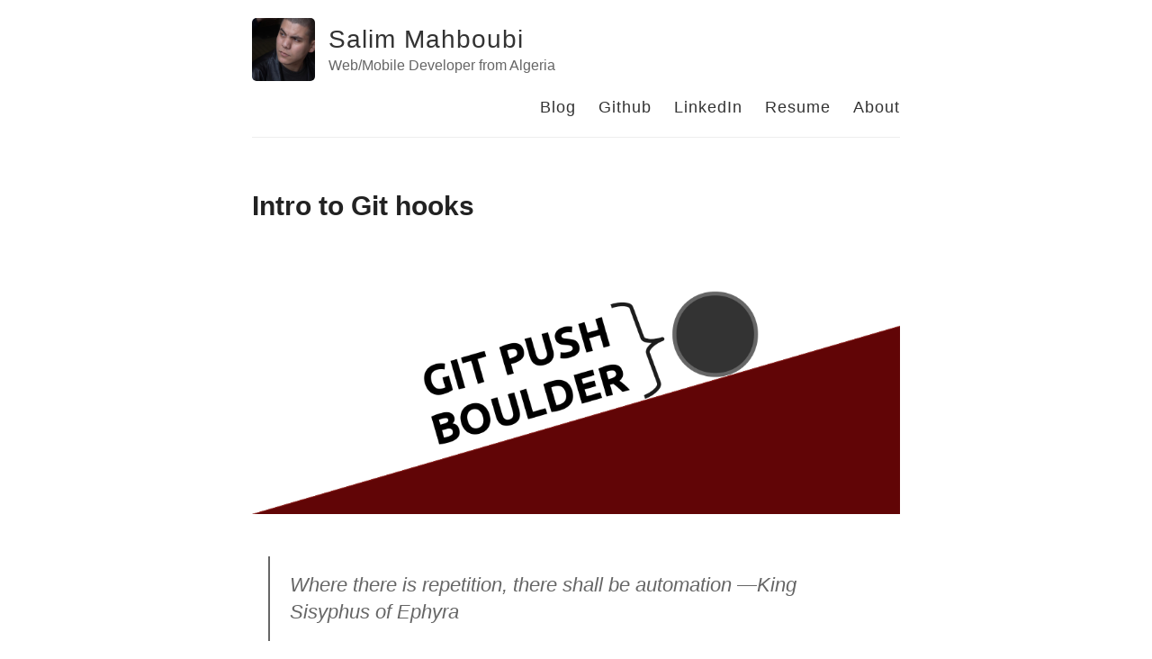

--- FILE ---
content_type: text/html; charset=utf-8
request_url: https://www.smhb.me/Git-Hooks/
body_size: 3800
content:
<!DOCTYPE html>
<html>
  <head>
    <title>Intro to Git hooks – Salim Mahboubi – Web/Mobile Developer from Algeria</title>

        <meta charset="utf-8" />
    <meta content='text/html; charset=utf-8' http-equiv='Content-Type'>
    <meta http-equiv='X-UA-Compatible' content='IE=edge'>
    <meta name='viewport' content='width=device-width, initial-scale=1.0, maximum-scale=1.0'>

    
    <meta name="description" content="

" />
    <meta property="og:description" content="

" />
    
    <meta name="author" content="Salim Mahboubi" />

    
    <meta property="og:title" content="Intro to Git hooks" />
    <meta property="twitter:title" content="Intro to Git hooks" />
    

    <!--[if lt IE 9]>
      <script src="http://html5shiv.googlecode.com/svn/trunk/html5.js"></script>
    <![endif]-->

    <link rel="stylesheet" type="text/css" href="/style.css" />
    <link rel="alternate" type="application/rss+xml" title="Salim Mahboubi - Web/Mobile Developer from Algeria" href="/feed.xml" />

    <!-- Created with Jekyll Now - http://github.com/barryclark/jekyll-now -->
  </head>

  <body>
    <div class="wrapper-masthead">
      <div class="container">
        <header class="masthead clearfix">
          <a href="/" class="site-avatar"><img src="https://avatars1.githubusercontent.com/u/7467165?s=400&u=0812421cbbd8f1181fe5fec9cc6257a20e2d02ce&v=4" /></a>

          <div class="site-info">
            <h1 class="site-name"><a href="/">Salim Mahboubi</a></h1>
            <p class="site-description">Web/Mobile Developer from Algeria</p>
          </div>

          <nav>
            <a href="/">Blog</a>
            <a href="https://github.com/ztickm">Github</a>
            <a href="http://www.linkedin.com/in/smahboubi/">LinkedIn</a>
            <a href="http://visualcv.com/salim-mahboubi/">Resume</a>
            <a href="/about">About</a>
          </nav>
        </header>
      </div>
    </div>

    <div id="main" role="main" class="container">
      <article class="post">
  <h1>Intro to Git hooks</h1>

  <div class="entry">
    <p><img src="/images/gitpushboulder.png" alt="a boulder being pushed uphill with the words &quot;Git Push Boulder&quot; written" /></p>

<blockquote>
  <p>Where there is repetition, there shall be automation
—King Sisyphus of Ephyra</p>
</blockquote>

<p>These words maybe were not said by Sisyphus, but they are not without wisdom; follow them when possible.
While programming, one of the most repetitive actions is typing the same set of characters every time you write a git commit, whether they be issue numbers, branch names, signatures, or something else. Those repetitive tasks might be due to a lot of reasons like company standardization or just plain open source commit guidelines.</p>

<p><strong><em>Disclaimer:</em></strong> <em>please do not try git hooks on important repositories unless you fully understand what the commands you are invoking do. Try new things on a new empty repository that you can delete if things don’t work out the way they were supposed to</em></p>

<h1 id="what-are-hooks-git-hooks">What are hooks? Git hooks?</h1>
<p>In programming, hooks are —generally speaking— bits of custom code that the base code allows to intervene at certain places.</p>

<p>In git, we’re allowed to do that; we write a script, configure it, and it gets executed before or after git events/actions such as a commit, a merge, or a rebase.</p>

<h1 id="our-use-case">Our use case</h1>
<p>In my job, I find myself writing basically the same word in the start of each commit message. So I thought of finding a way to automatically append that same word to every git commit message.
Keep in mind that there are way more use cases, for example you can use a git hook to:</p>
<ul>
  <li>Auto lint and auto format your code before each commit</li>
  <li>Auto deploy to a server</li>
  <li>Run a new relase build after each merge to your main/master branch</li>
</ul>

<h3 id="where-to-put-our-script">Where to put our script?</h3>
<p>First, you need to be able to see hidden files, then you simply go to the <code class="language-plaintext highlighter-rouge">/.git/hooks</code> directory in your local repository. That’s where hooks are stored for each repository. You can find a bunch of sample scripts in this directory. Either edit the <code class="language-plaintext highlighter-rouge">prepare-commit-msg.sample</code> and save it as <code class="language-plaintext highlighter-rouge">prepare-commit-msg</code> (with no extension), or just create a new file with <code class="language-plaintext highlighter-rouge">prepare-commit-msg</code> as a name</p>

<h3 id="what-to-put-in-our-script">What to put in our script?</h3>
<p>You can virtually write your script in any script language like bash, php, JS, python, ruby, and many others. For our purposes, we will write our script using bash and a unix utility called sed.</p>

<p>Before diving in the code, you should know that a prepare-commit-msg hook gives you access 3 parameters, in order:</p>
<ol>
  <li>The file that containts commit message itself (We will only use this one)</li>
  <li>The source of the commit message</li>
  <li>The SHA-1 of the commit if we’re editing it</li>
</ol>

<p>These parameters are accessible through bash positional parameters that follow the aforementioned order, so the commit message file is in the variable <code class="language-plaintext highlighter-rouge">$1</code>.</p>

<p>Our script looks like this:</p>
<div class="language-bash highlighter-rouge"><div class="highlight"><pre class="highlight"><code><span class="c">#!/bin/sh</span>

<span class="nv">COMMIT_MSG_FILE</span><span class="o">=</span><span class="nv">$1</span>

<span class="nv">MY_MSG</span><span class="o">=</span><span class="s2">"I LOVE MOM"</span>

<span class="nb">sed</span> <span class="nt">-i</span>.old <span class="s2">"1s/^/ </span><span class="nv">$MY_MSG</span><span class="s2"> </span><span class="se">\n</span><span class="s2"> /"</span> <span class="s2">"</span><span class="nv">$COMMIT_MSG_FILE</span><span class="s2">"</span>

</code></pre></div></div>

<p>What it does is pretty straightforward.</p>
<ol>
  <li>We put the commit message in a variable with a better name <em>i.e.</em> COMMIT_MSG_FILE</li>
  <li>We put the word we want to be appended to each commit message in another variable for easy access and editing</li>
  <li>We execute a <code class="language-plaintext highlighter-rouge">sed</code> command that adds the content of our <code class="language-plaintext highlighter-rouge">$MY_MSG</code> variable to the top of the commit message file</li>
</ol>

<h4 id="the-sed-command">The sed command</h4>
<p><code class="language-plaintext highlighter-rouge">sed</code> is a powerful utility that parses through and edits text. It is out of the scope of this tutorial, so we will just understand the used command.</p>

<p>Besides the options, the sed utility takes two parameters:</p>
<ul>
  <li>The input file (<code class="language-plaintext highlighter-rouge">$COMMIT_MSG_FILE</code> in our case)</li>
  <li>The script, where we tell it how to manipulate text from the input (in our case it is this: <code class="language-plaintext highlighter-rouge">1s/^/ $MY_MSG \n /</code> )</li>
</ul>

<p>In our command we specify the <code class="language-plaintext highlighter-rouge">-i.old</code> option which tells <code class="language-plaintext highlighter-rouge">sed</code> to edit the file in place <em>i.e.</em> overwrite it and create a backup file with the same name plus the <strong>.old</strong> extension. You can use any extension you want, <strong>.back</strong> and <strong>.bak</strong> are widely used.</p>

<p>Now we decipher the script.
<code class="language-plaintext highlighter-rouge">sed</code> substitution scripts are usually 
divided by forward slashes in 3 parts:</p>
<ol>
  <li>The type of operation we are doing (substitution, deletion, …) and which lines/part of the text we are affecting</li>
  <li>A regular expression to search for the part that is getting substituted</li>
  <li>A replacement string</li>
</ol>

<p>In our case:</p>
<ul>
  <li>The <code class="language-plaintext highlighter-rouge">1</code> in the beginning means “only the first line”</li>
  <li>The <code class="language-plaintext highlighter-rouge">s</code> means this is a substitute operation</li>
  <li>The <code class="language-plaintext highlighter-rouge">^</code> caret means the start of the buffer, so this isn’t really a substitution but an addition</li>
  <li><code class="language-plaintext highlighter-rouge">$MY_MSG \n</code> is the replacement string, so the contents of $MY_MSG plus a carriage return</li>
</ul>

<h3 id="test-the-script">Test the script</h3>
<p>After saving the script and making it executable (<code class="language-plaintext highlighter-rouge">chmod +x prepare-commit-msg</code> in *nix systems), we just need to commit something.</p>

<p>Edit a file, stage it, and upon executing <code class="language-plaintext highlighter-rouge">git commit</code> a text editor pops open with the commit message file loaded, and sure enough the first line proudly says “I LOVE MOM”
<img src="/images/gitilovemom.png" alt="A console screenshot of a git commit message" /></p>

<p>If you specify the message through the <code class="language-plaintext highlighter-rouge">-m</code> option or through your text editor/IDE, the message will be appended by “I LOVE MOM” automatically. Try it and use <code class="language-plaintext highlighter-rouge">git log</code> to see your beautiful commits.</p>

<h1 id="whats-next">What’s next?</h1>
<p>This is a rather simple use case, you can try make the message dynamic or maybe try another hook. I can’t recommend you enough to read more about git hooks and utilities like sed. I am sure you will find at least a way to automate some tasks and become more productive.</p>
<h2 id="further-reading">Further reading</h2>
<ul>
  <li><a href="https://git-scm.com/docs/githooks">Git Hooks Docs</a></li>
  <li><a href="https://git-scm.com/book/en/v2/Customizing-Git-Git-Hooks">Customizing Git Hooks</a></li>
  <li><a href="https://www.grymoire.com/Unix/Sed.html#uh-1">Sed - An Introduction and Tutorial by Bruce Barnett</a></li>
</ul>

  </div>

  <div class="date">
    Written on December 18, 2018
  </div>

  
</article>

    </div>

    <div class="wrapper-footer">
      <div class="container">
        <footer class="footer">
          
<a href="mailto:msalim@boun.cr"><i class="svg-icon email"></i></a>


<a href="https://github.com/ztickm"><i class="svg-icon github"></i></a>

<a href="https://www.linkedin.com/in/smahboubi"><i class="svg-icon linkedin"></i></a>


<a href="https://www.twitter.com/SalimMahboubi"><i class="svg-icon twitter"></i></a>
<a href="http://stackoverflow.com/users/3537581/mahboubi-salim"><i class="svg-icon stackoverflow"></i></a>


        </footer>
      </div>
    </div>

    

  </body>
</html>
